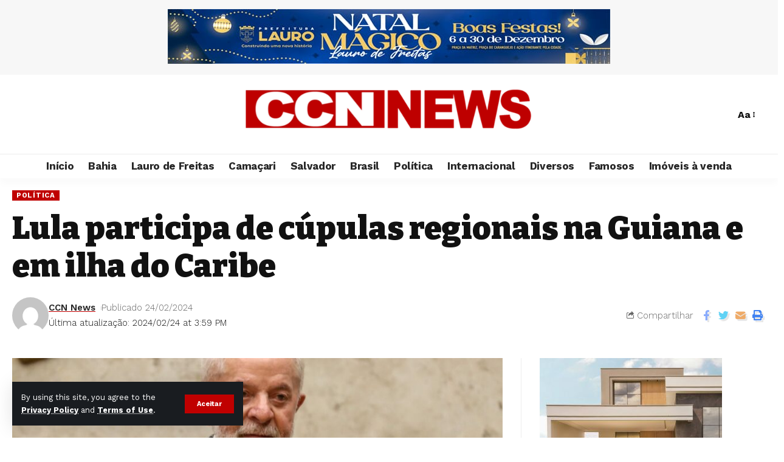

--- FILE ---
content_type: text/html; charset=UTF-8
request_url: https://ccnnews.com.br/lula-participa-de-cupulas-regionais-na-guiana-e-em-ilha-do-caribe/
body_size: 21944
content:
<!DOCTYPE html>
<html lang="pt-BR">
<head>
    <meta charset="UTF-8">
    <meta http-equiv="X-UA-Compatible" content="IE=edge">
    <meta name="viewport" content="width=device-width, initial-scale=1">
    <link rel="profile" href="https://gmpg.org/xfn/11">
	<title>Lula participa de cúpulas regionais na Guiana e em ilha do Caribe &#8211; ccnnews.com.br</title>
<meta name='robots' content='max-image-preview:large' />
<link rel="preconnect" href="https://fonts.gstatic.com" crossorigin><link rel="preload" as="style" onload="this.onload=null;this.rel='stylesheet'" id="rb-preload-gfonts" href="https://fonts.googleapis.com/css?family=Work+Sans%3A400%2C500%2C600%2C700%2C800%2C900%2C100italic%2C200italic%2C300italic%2C400italic%2C500italic%2C600italic%2C700italic%2C800italic%2C900italic%2C300%7CBitter%3A700%2C600%2C900&amp;display=swap" crossorigin><noscript><link rel="stylesheet" href="https://fonts.googleapis.com/css?family=Work+Sans%3A400%2C500%2C600%2C700%2C800%2C900%2C100italic%2C200italic%2C300italic%2C400italic%2C500italic%2C600italic%2C700italic%2C800italic%2C900italic%2C300%7CBitter%3A700%2C600%2C900&amp;display=swap"></noscript><link rel="alternate" type="application/rss+xml" title="Feed para ccnnews.com.br &raquo;" href="https://ccnnews.com.br/feed/" />
<link rel="alternate" type="application/rss+xml" title="Feed de comentários para ccnnews.com.br &raquo;" href="https://ccnnews.com.br/comments/feed/" />
<link rel="alternate" type="application/rss+xml" title="Feed de comentários para ccnnews.com.br &raquo; Lula participa de cúpulas regionais na Guiana e em ilha do Caribe" href="https://ccnnews.com.br/lula-participa-de-cupulas-regionais-na-guiana-e-em-ilha-do-caribe/feed/" />
            <link rel="pingback" href="https://ccnnews.com.br/xmlrpc.php"/>
		<script type="application/ld+json">{"@context":"https://schema.org","@type":"Organization","legalName":"ccnnews.com.br","url":"https://ccnnews.com.br/"}</script>
<script>
window._wpemojiSettings = {"baseUrl":"https:\/\/s.w.org\/images\/core\/emoji\/15.0.3\/72x72\/","ext":".png","svgUrl":"https:\/\/s.w.org\/images\/core\/emoji\/15.0.3\/svg\/","svgExt":".svg","source":{"concatemoji":"https:\/\/ccnnews.com.br\/wp-includes\/js\/wp-emoji-release.min.js?ver=6.5.7"}};
/*! This file is auto-generated */
!function(i,n){var o,s,e;function c(e){try{var t={supportTests:e,timestamp:(new Date).valueOf()};sessionStorage.setItem(o,JSON.stringify(t))}catch(e){}}function p(e,t,n){e.clearRect(0,0,e.canvas.width,e.canvas.height),e.fillText(t,0,0);var t=new Uint32Array(e.getImageData(0,0,e.canvas.width,e.canvas.height).data),r=(e.clearRect(0,0,e.canvas.width,e.canvas.height),e.fillText(n,0,0),new Uint32Array(e.getImageData(0,0,e.canvas.width,e.canvas.height).data));return t.every(function(e,t){return e===r[t]})}function u(e,t,n){switch(t){case"flag":return n(e,"\ud83c\udff3\ufe0f\u200d\u26a7\ufe0f","\ud83c\udff3\ufe0f\u200b\u26a7\ufe0f")?!1:!n(e,"\ud83c\uddfa\ud83c\uddf3","\ud83c\uddfa\u200b\ud83c\uddf3")&&!n(e,"\ud83c\udff4\udb40\udc67\udb40\udc62\udb40\udc65\udb40\udc6e\udb40\udc67\udb40\udc7f","\ud83c\udff4\u200b\udb40\udc67\u200b\udb40\udc62\u200b\udb40\udc65\u200b\udb40\udc6e\u200b\udb40\udc67\u200b\udb40\udc7f");case"emoji":return!n(e,"\ud83d\udc26\u200d\u2b1b","\ud83d\udc26\u200b\u2b1b")}return!1}function f(e,t,n){var r="undefined"!=typeof WorkerGlobalScope&&self instanceof WorkerGlobalScope?new OffscreenCanvas(300,150):i.createElement("canvas"),a=r.getContext("2d",{willReadFrequently:!0}),o=(a.textBaseline="top",a.font="600 32px Arial",{});return e.forEach(function(e){o[e]=t(a,e,n)}),o}function t(e){var t=i.createElement("script");t.src=e,t.defer=!0,i.head.appendChild(t)}"undefined"!=typeof Promise&&(o="wpEmojiSettingsSupports",s=["flag","emoji"],n.supports={everything:!0,everythingExceptFlag:!0},e=new Promise(function(e){i.addEventListener("DOMContentLoaded",e,{once:!0})}),new Promise(function(t){var n=function(){try{var e=JSON.parse(sessionStorage.getItem(o));if("object"==typeof e&&"number"==typeof e.timestamp&&(new Date).valueOf()<e.timestamp+604800&&"object"==typeof e.supportTests)return e.supportTests}catch(e){}return null}();if(!n){if("undefined"!=typeof Worker&&"undefined"!=typeof OffscreenCanvas&&"undefined"!=typeof URL&&URL.createObjectURL&&"undefined"!=typeof Blob)try{var e="postMessage("+f.toString()+"("+[JSON.stringify(s),u.toString(),p.toString()].join(",")+"));",r=new Blob([e],{type:"text/javascript"}),a=new Worker(URL.createObjectURL(r),{name:"wpTestEmojiSupports"});return void(a.onmessage=function(e){c(n=e.data),a.terminate(),t(n)})}catch(e){}c(n=f(s,u,p))}t(n)}).then(function(e){for(var t in e)n.supports[t]=e[t],n.supports.everything=n.supports.everything&&n.supports[t],"flag"!==t&&(n.supports.everythingExceptFlag=n.supports.everythingExceptFlag&&n.supports[t]);n.supports.everythingExceptFlag=n.supports.everythingExceptFlag&&!n.supports.flag,n.DOMReady=!1,n.readyCallback=function(){n.DOMReady=!0}}).then(function(){return e}).then(function(){var e;n.supports.everything||(n.readyCallback(),(e=n.source||{}).concatemoji?t(e.concatemoji):e.wpemoji&&e.twemoji&&(t(e.twemoji),t(e.wpemoji)))}))}((window,document),window._wpemojiSettings);
</script>

<style id='wp-emoji-styles-inline-css'>

	img.wp-smiley, img.emoji {
		display: inline !important;
		border: none !important;
		box-shadow: none !important;
		height: 1em !important;
		width: 1em !important;
		margin: 0 0.07em !important;
		vertical-align: -0.1em !important;
		background: none !important;
		padding: 0 !important;
	}
</style>
<link rel='stylesheet' id='wp-block-library-css' href='https://ccnnews.com.br/wp-includes/css/dist/block-library/style.min.css?ver=6.5.7' media='all' />
<style id='classic-theme-styles-inline-css'>
/*! This file is auto-generated */
.wp-block-button__link{color:#fff;background-color:#32373c;border-radius:9999px;box-shadow:none;text-decoration:none;padding:calc(.667em + 2px) calc(1.333em + 2px);font-size:1.125em}.wp-block-file__button{background:#32373c;color:#fff;text-decoration:none}
</style>
<style id='global-styles-inline-css'>
body{--wp--preset--color--black: #000000;--wp--preset--color--cyan-bluish-gray: #abb8c3;--wp--preset--color--white: #ffffff;--wp--preset--color--pale-pink: #f78da7;--wp--preset--color--vivid-red: #cf2e2e;--wp--preset--color--luminous-vivid-orange: #ff6900;--wp--preset--color--luminous-vivid-amber: #fcb900;--wp--preset--color--light-green-cyan: #7bdcb5;--wp--preset--color--vivid-green-cyan: #00d084;--wp--preset--color--pale-cyan-blue: #8ed1fc;--wp--preset--color--vivid-cyan-blue: #0693e3;--wp--preset--color--vivid-purple: #9b51e0;--wp--preset--gradient--vivid-cyan-blue-to-vivid-purple: linear-gradient(135deg,rgba(6,147,227,1) 0%,rgb(155,81,224) 100%);--wp--preset--gradient--light-green-cyan-to-vivid-green-cyan: linear-gradient(135deg,rgb(122,220,180) 0%,rgb(0,208,130) 100%);--wp--preset--gradient--luminous-vivid-amber-to-luminous-vivid-orange: linear-gradient(135deg,rgba(252,185,0,1) 0%,rgba(255,105,0,1) 100%);--wp--preset--gradient--luminous-vivid-orange-to-vivid-red: linear-gradient(135deg,rgba(255,105,0,1) 0%,rgb(207,46,46) 100%);--wp--preset--gradient--very-light-gray-to-cyan-bluish-gray: linear-gradient(135deg,rgb(238,238,238) 0%,rgb(169,184,195) 100%);--wp--preset--gradient--cool-to-warm-spectrum: linear-gradient(135deg,rgb(74,234,220) 0%,rgb(151,120,209) 20%,rgb(207,42,186) 40%,rgb(238,44,130) 60%,rgb(251,105,98) 80%,rgb(254,248,76) 100%);--wp--preset--gradient--blush-light-purple: linear-gradient(135deg,rgb(255,206,236) 0%,rgb(152,150,240) 100%);--wp--preset--gradient--blush-bordeaux: linear-gradient(135deg,rgb(254,205,165) 0%,rgb(254,45,45) 50%,rgb(107,0,62) 100%);--wp--preset--gradient--luminous-dusk: linear-gradient(135deg,rgb(255,203,112) 0%,rgb(199,81,192) 50%,rgb(65,88,208) 100%);--wp--preset--gradient--pale-ocean: linear-gradient(135deg,rgb(255,245,203) 0%,rgb(182,227,212) 50%,rgb(51,167,181) 100%);--wp--preset--gradient--electric-grass: linear-gradient(135deg,rgb(202,248,128) 0%,rgb(113,206,126) 100%);--wp--preset--gradient--midnight: linear-gradient(135deg,rgb(2,3,129) 0%,rgb(40,116,252) 100%);--wp--preset--font-size--small: 13px;--wp--preset--font-size--medium: 20px;--wp--preset--font-size--large: 36px;--wp--preset--font-size--x-large: 42px;--wp--preset--spacing--20: 0.44rem;--wp--preset--spacing--30: 0.67rem;--wp--preset--spacing--40: 1rem;--wp--preset--spacing--50: 1.5rem;--wp--preset--spacing--60: 2.25rem;--wp--preset--spacing--70: 3.38rem;--wp--preset--spacing--80: 5.06rem;--wp--preset--shadow--natural: 6px 6px 9px rgba(0, 0, 0, 0.2);--wp--preset--shadow--deep: 12px 12px 50px rgba(0, 0, 0, 0.4);--wp--preset--shadow--sharp: 6px 6px 0px rgba(0, 0, 0, 0.2);--wp--preset--shadow--outlined: 6px 6px 0px -3px rgba(255, 255, 255, 1), 6px 6px rgba(0, 0, 0, 1);--wp--preset--shadow--crisp: 6px 6px 0px rgba(0, 0, 0, 1);}:where(.is-layout-flex){gap: 0.5em;}:where(.is-layout-grid){gap: 0.5em;}body .is-layout-flex{display: flex;}body .is-layout-flex{flex-wrap: wrap;align-items: center;}body .is-layout-flex > *{margin: 0;}body .is-layout-grid{display: grid;}body .is-layout-grid > *{margin: 0;}:where(.wp-block-columns.is-layout-flex){gap: 2em;}:where(.wp-block-columns.is-layout-grid){gap: 2em;}:where(.wp-block-post-template.is-layout-flex){gap: 1.25em;}:where(.wp-block-post-template.is-layout-grid){gap: 1.25em;}.has-black-color{color: var(--wp--preset--color--black) !important;}.has-cyan-bluish-gray-color{color: var(--wp--preset--color--cyan-bluish-gray) !important;}.has-white-color{color: var(--wp--preset--color--white) !important;}.has-pale-pink-color{color: var(--wp--preset--color--pale-pink) !important;}.has-vivid-red-color{color: var(--wp--preset--color--vivid-red) !important;}.has-luminous-vivid-orange-color{color: var(--wp--preset--color--luminous-vivid-orange) !important;}.has-luminous-vivid-amber-color{color: var(--wp--preset--color--luminous-vivid-amber) !important;}.has-light-green-cyan-color{color: var(--wp--preset--color--light-green-cyan) !important;}.has-vivid-green-cyan-color{color: var(--wp--preset--color--vivid-green-cyan) !important;}.has-pale-cyan-blue-color{color: var(--wp--preset--color--pale-cyan-blue) !important;}.has-vivid-cyan-blue-color{color: var(--wp--preset--color--vivid-cyan-blue) !important;}.has-vivid-purple-color{color: var(--wp--preset--color--vivid-purple) !important;}.has-black-background-color{background-color: var(--wp--preset--color--black) !important;}.has-cyan-bluish-gray-background-color{background-color: var(--wp--preset--color--cyan-bluish-gray) !important;}.has-white-background-color{background-color: var(--wp--preset--color--white) !important;}.has-pale-pink-background-color{background-color: var(--wp--preset--color--pale-pink) !important;}.has-vivid-red-background-color{background-color: var(--wp--preset--color--vivid-red) !important;}.has-luminous-vivid-orange-background-color{background-color: var(--wp--preset--color--luminous-vivid-orange) !important;}.has-luminous-vivid-amber-background-color{background-color: var(--wp--preset--color--luminous-vivid-amber) !important;}.has-light-green-cyan-background-color{background-color: var(--wp--preset--color--light-green-cyan) !important;}.has-vivid-green-cyan-background-color{background-color: var(--wp--preset--color--vivid-green-cyan) !important;}.has-pale-cyan-blue-background-color{background-color: var(--wp--preset--color--pale-cyan-blue) !important;}.has-vivid-cyan-blue-background-color{background-color: var(--wp--preset--color--vivid-cyan-blue) !important;}.has-vivid-purple-background-color{background-color: var(--wp--preset--color--vivid-purple) !important;}.has-black-border-color{border-color: var(--wp--preset--color--black) !important;}.has-cyan-bluish-gray-border-color{border-color: var(--wp--preset--color--cyan-bluish-gray) !important;}.has-white-border-color{border-color: var(--wp--preset--color--white) !important;}.has-pale-pink-border-color{border-color: var(--wp--preset--color--pale-pink) !important;}.has-vivid-red-border-color{border-color: var(--wp--preset--color--vivid-red) !important;}.has-luminous-vivid-orange-border-color{border-color: var(--wp--preset--color--luminous-vivid-orange) !important;}.has-luminous-vivid-amber-border-color{border-color: var(--wp--preset--color--luminous-vivid-amber) !important;}.has-light-green-cyan-border-color{border-color: var(--wp--preset--color--light-green-cyan) !important;}.has-vivid-green-cyan-border-color{border-color: var(--wp--preset--color--vivid-green-cyan) !important;}.has-pale-cyan-blue-border-color{border-color: var(--wp--preset--color--pale-cyan-blue) !important;}.has-vivid-cyan-blue-border-color{border-color: var(--wp--preset--color--vivid-cyan-blue) !important;}.has-vivid-purple-border-color{border-color: var(--wp--preset--color--vivid-purple) !important;}.has-vivid-cyan-blue-to-vivid-purple-gradient-background{background: var(--wp--preset--gradient--vivid-cyan-blue-to-vivid-purple) !important;}.has-light-green-cyan-to-vivid-green-cyan-gradient-background{background: var(--wp--preset--gradient--light-green-cyan-to-vivid-green-cyan) !important;}.has-luminous-vivid-amber-to-luminous-vivid-orange-gradient-background{background: var(--wp--preset--gradient--luminous-vivid-amber-to-luminous-vivid-orange) !important;}.has-luminous-vivid-orange-to-vivid-red-gradient-background{background: var(--wp--preset--gradient--luminous-vivid-orange-to-vivid-red) !important;}.has-very-light-gray-to-cyan-bluish-gray-gradient-background{background: var(--wp--preset--gradient--very-light-gray-to-cyan-bluish-gray) !important;}.has-cool-to-warm-spectrum-gradient-background{background: var(--wp--preset--gradient--cool-to-warm-spectrum) !important;}.has-blush-light-purple-gradient-background{background: var(--wp--preset--gradient--blush-light-purple) !important;}.has-blush-bordeaux-gradient-background{background: var(--wp--preset--gradient--blush-bordeaux) !important;}.has-luminous-dusk-gradient-background{background: var(--wp--preset--gradient--luminous-dusk) !important;}.has-pale-ocean-gradient-background{background: var(--wp--preset--gradient--pale-ocean) !important;}.has-electric-grass-gradient-background{background: var(--wp--preset--gradient--electric-grass) !important;}.has-midnight-gradient-background{background: var(--wp--preset--gradient--midnight) !important;}.has-small-font-size{font-size: var(--wp--preset--font-size--small) !important;}.has-medium-font-size{font-size: var(--wp--preset--font-size--medium) !important;}.has-large-font-size{font-size: var(--wp--preset--font-size--large) !important;}.has-x-large-font-size{font-size: var(--wp--preset--font-size--x-large) !important;}
.wp-block-navigation a:where(:not(.wp-element-button)){color: inherit;}
:where(.wp-block-post-template.is-layout-flex){gap: 1.25em;}:where(.wp-block-post-template.is-layout-grid){gap: 1.25em;}
:where(.wp-block-columns.is-layout-flex){gap: 2em;}:where(.wp-block-columns.is-layout-grid){gap: 2em;}
.wp-block-pullquote{font-size: 1.5em;line-height: 1.6;}
</style>
<link rel='stylesheet' id='wp_automatic_gallery_style-css' href='https://ccnnews.com.br/wp-content/plugins/wp-automatic/css/wp-automatic.css?ver=1.0.0' media='all' />
<link rel='stylesheet' id='__EPYT__style-css' href='https://ccnnews.com.br/wp-content/plugins/youtube-embed-plus/styles/ytprefs.min.css?ver=14.2.1.2' media='all' />
<style id='__EPYT__style-inline-css'>

                .epyt-gallery-thumb {
                        width: 33.333%;
                }
                
</style>

<link rel='stylesheet' id='foxiz-main-css' href='https://ccnnews.com.br/wp-content/themes/foxiz/assets/css/main.css?ver=1.9.3' media='all' />
<link rel='stylesheet' id='foxiz-print-css' href='https://ccnnews.com.br/wp-content/themes/foxiz/assets/css/print.css?ver=1.9.3' media='all' />
<link rel='stylesheet' id='foxiz-style-css' href='https://ccnnews.com.br/wp-content/themes/foxiz/style.css?ver=1.9.3' media='all' />
<style id='foxiz-style-inline-css'>
:root {--body-family:Work Sans;--body-fweight:400;--body-fcolor:#111111;--body-fsize:16px;--h1-family:Bitter;--h1-fweight:700;--h1-fsize:38px;--h2-family:Bitter;--h2-fweight:700;--h2-fsize:32px;--h3-family:Bitter;--h3-fweight:700;--h3-fsize:21px;--h4-family:Bitter;--h4-fweight:700;--h4-fsize:16px;--h5-family:Bitter;--h5-fweight:700;--h5-fsize:15px;--h6-family:Bitter;--h6-fweight:600;--h6-fsize:14px;--cat-family:Work Sans;--cat-fweight:700;--cat-transform:uppercase;--cat-fsize:10px;--meta-family:Work Sans;--meta-fweight:300;--meta-b-family:Work Sans;--meta-b-fweight:600;--input-family:Work Sans;--input-fweight:400;--btn-family:Work Sans;--btn-fweight:700;--menu-family:Work Sans;--menu-fweight:700;--submenu-family:Work Sans;--submenu-fweight:700;--dwidgets-family:Work Sans;--dwidgets-fweight:700;--dwidgets-fsize:14px;--headline-family:Bitter;--headline-fweight:900;--headline-fsize:52px;--tagline-family:Work Sans;--tagline-fweight:600;--tagline-fsize:20px;--heading-family:Work Sans;--heading-fweight:700;--subheading-family:Work Sans;--subheading-fweight:900;--quote-family:Work Sans;--quote-fweight:700;--excerpt-fsize : 13px;--headline-s-fsize : 42px;--tagline-s-fsize : 14px;}@media (max-width: 1024px) {body {--body-fsize : 16px;--h1-fsize : 32px;--h2-fsize : 28px;--h3-fsize : 20px;--h4-fsize : 15px;--h5-fsize : 15px;--h6-fsize : 14px;--excerpt-fsize : 12px;--headline-fsize : 34px;--headline-s-fsize : 34px;--tagline-fsize : 18px;--tagline-s-fsize : 18px;}}@media (max-width: 767px) {body {--body-fsize : 15px;--h1-fsize : 28px;--h2-fsize : 24px;--h3-fsize : 18px;--h4-fsize : 15px;--h5-fsize : 15px;--h6-fsize : 14px;--excerpt-fsize : 12px;--headline-fsize : 26px;--headline-s-fsize : 26px;--tagline-fsize : 15px;--tagline-s-fsize : 15px;}}:root {--g-color :#c00000;--g-color-90 :#c00000e6;}[data-theme="dark"], .light-scheme {--wc-add-cart-color :#ffffff;}[data-theme="dark"].is-hd-4 {--nav-bg: #191c20;--nav-bg-from: #191c20;--nav-bg-to: #191c20;}.is-hd-5, body.is-hd-5:not(.sticky-on) {--hd5-logo-height :100px;}[data-theme="dark"].is-hd-5, [data-theme="dark"].is-hd-5:not(.sticky-on) {--nav-bg: #191c20;--nav-bg-from: #191c20;--nav-bg-to: #191c20;}:root {--max-width-wo-sb : 860px;--round-3 :0px;--round-5 :0px;--round-7 :0px;--hyperlink-line-color :var(--g-color);}.breadcrumb-inner, .woocommerce-breadcrumb { font-family:Work Sans;font-weight:700;}.p-readmore { font-family:Work Sans;font-weight:700;}.mobile-menu > li > a  { font-family:Work Sans;font-weight:700;}.mobile-qview a { font-family:Work Sans;font-weight:700;}.search-header:before { background-repeat : no-repeat;background-size : cover;background-image : url(https://foxiz.themeruby.com/news/wp-content/uploads/2021/09/search-bg.jpg);background-attachment : scroll;background-position : center center;}[data-theme="dark"] .search-header:before { background-repeat : no-repeat;background-size : cover;background-image : url(https://foxiz.themeruby.com/news/wp-content/uploads/2021/09/search-bgd.jpg);background-attachment : scroll;background-position : center center;}.top-site-ad .ad-image { max-width: 728px; }.copyright-menu a { font-size:14px; }.amp-footer .footer-logo { height :50px; }#amp-mobile-version-switcher { display: none; }.search-icon-svg { -webkit-mask-image: url(https://foxiz.themeruby.com/news/wp-content/uploads/2022/08/news-search.svg);mask-image: url(https://foxiz.themeruby.com/news/wp-content/uploads/2022/08/news-search.svg); }.notification-icon-svg { -webkit-mask-image: url(https://foxiz.themeruby.com/news/wp-content/uploads/2022/08/noti-news.svg);mask-image: url(https://foxiz.themeruby.com/news/wp-content/uploads/2022/08/noti-news.svg); }.login-icon-svg { -webkit-mask-image: url(https://foxiz.themeruby.com/news/wp-content/uploads/2022/08/login.svg);mask-image: url(https://foxiz.themeruby.com/news/wp-content/uploads/2022/08/login.svg); }.login-icon-svg { font-size: 26px;}.menu-item-2217 span.menu-sub-title { color: #fff !important;}.menu-item-2217 span.menu-sub-title { background-color: #ff6552;}
</style>
<script src="https://ccnnews.com.br/wp-includes/js/jquery/jquery.min.js?ver=3.7.1" id="jquery-core-js"></script>
<script src="https://ccnnews.com.br/wp-includes/js/jquery/jquery-migrate.min.js?ver=3.4.1" id="jquery-migrate-js"></script>
<script src="https://ccnnews.com.br/wp-content/plugins/wp-automatic/js/main-front.js?ver=6.5.7" id="wp_automatic_gallery-js"></script>
<script id="__ytprefs__-js-extra">
var _EPYT_ = {"ajaxurl":"https:\/\/ccnnews.com.br\/wp-admin\/admin-ajax.php","security":"77e5d9229b","gallery_scrolloffset":"20","eppathtoscripts":"https:\/\/ccnnews.com.br\/wp-content\/plugins\/youtube-embed-plus\/scripts\/","eppath":"https:\/\/ccnnews.com.br\/wp-content\/plugins\/youtube-embed-plus\/","epresponsiveselector":"[\"iframe.__youtube_prefs__\",\"iframe[src*='youtube.com']\",\"iframe[src*='youtube-nocookie.com']\",\"iframe[data-ep-src*='youtube.com']\",\"iframe[data-ep-src*='youtube-nocookie.com']\",\"iframe[data-ep-gallerysrc*='youtube.com']\"]","epdovol":"1","version":"14.2.1.2","evselector":"iframe.__youtube_prefs__[src], iframe[src*=\"youtube.com\/embed\/\"], iframe[src*=\"youtube-nocookie.com\/embed\/\"]","ajax_compat":"","maxres_facade":"eager","ytapi_load":"light","pause_others":"","stopMobileBuffer":"1","facade_mode":"","not_live_on_channel":"","vi_active":"","vi_js_posttypes":[]};
</script>
<script src="https://ccnnews.com.br/wp-content/plugins/youtube-embed-plus/scripts/ytprefs.min.js?ver=14.2.1.2" id="__ytprefs__-js"></script>
<script src="https://ccnnews.com.br/wp-content/themes/foxiz/assets/js/highlight-share.js?ver=1" id="highlight-share-js"></script>
<link rel="preload" href="https://ccnnews.com.br/wp-content/themes/foxiz/assets/fonts/icons.woff2" as="font" type="font/woff2" crossorigin="anonymous"> <link rel="https://api.w.org/" href="https://ccnnews.com.br/wp-json/" /><link rel="alternate" type="application/json" href="https://ccnnews.com.br/wp-json/wp/v2/posts/11464" /><link rel="EditURI" type="application/rsd+xml" title="RSD" href="https://ccnnews.com.br/xmlrpc.php?rsd" />
<meta name="generator" content="WordPress 6.5.7" />
<link rel='shortlink' href='https://ccnnews.com.br/?p=11464' />
<link rel="alternate" type="application/json+oembed" href="https://ccnnews.com.br/wp-json/oembed/1.0/embed?url=https%3A%2F%2Fccnnews.com.br%2Flula-participa-de-cupulas-regionais-na-guiana-e-em-ilha-do-caribe%2F" />
<link rel="alternate" type="text/xml+oembed" href="https://ccnnews.com.br/wp-json/oembed/1.0/embed?url=https%3A%2F%2Fccnnews.com.br%2Flula-participa-de-cupulas-regionais-na-guiana-e-em-ilha-do-caribe%2F&#038;format=xml" />
<link rel='canonical' href='https://agenciabrasil.ebc.com.br/politica/noticia/2024-02/lula-participa-de-cupulas-regionais-na-guiana-e-em-ilha-do-caribe/' />
<meta name="generator" content="Elementor 3.27.1; features: additional_custom_breakpoints; settings: css_print_method-external, google_font-enabled, font_display-swap">
<script type="application/ld+json">{"@context":"https://schema.org","@type":"WebSite","@id":"https://ccnnews.com.br/#website","url":"https://ccnnews.com.br/","name":"ccnnews.com.br","potentialAction":{"@type":"SearchAction","target":"https://ccnnews.com.br/?s={search_term_string}","query-input":"required name=search_term_string"}}</script>
			<style>
				.e-con.e-parent:nth-of-type(n+4):not(.e-lazyloaded):not(.e-no-lazyload),
				.e-con.e-parent:nth-of-type(n+4):not(.e-lazyloaded):not(.e-no-lazyload) * {
					background-image: none !important;
				}
				@media screen and (max-height: 1024px) {
					.e-con.e-parent:nth-of-type(n+3):not(.e-lazyloaded):not(.e-no-lazyload),
					.e-con.e-parent:nth-of-type(n+3):not(.e-lazyloaded):not(.e-no-lazyload) * {
						background-image: none !important;
					}
				}
				@media screen and (max-height: 640px) {
					.e-con.e-parent:nth-of-type(n+2):not(.e-lazyloaded):not(.e-no-lazyload),
					.e-con.e-parent:nth-of-type(n+2):not(.e-lazyloaded):not(.e-no-lazyload) * {
						background-image: none !important;
					}
				}
			</style>
			            <meta property="og:title" content="Lula participa de cúpulas regionais na Guiana e em ilha do Caribe"/>
            <meta property="og:url" content="https://ccnnews.com.br/lula-participa-de-cupulas-regionais-na-guiana-e-em-ilha-do-caribe/"/>
            <meta property="og:site_name" content="ccnnews.com.br"/>
			                <meta property="og:image" content="https://ccnnews.com.br/wp-content/uploads/2024/02/Lula-participa-de-cupulas-regionais-na-Guiana-e-em-ilha.jpg"/>
			                <meta property="og:type" content="article"/>
				                <meta property="article:published_time" content="2024-02-24T18:59:15+00:00"/>
			                    <meta property="article:modified_time" content="2024-02-24T18:59:17+00:00"/>
                <meta name="author" content="CCN News"/>
                <meta name="twitter:card" content="summary_large_image"/>
                <meta name="twitter:creator" content="@ccnnews.com.br"/>
                <meta name="twitter:label1" content="Written by"/>
                <meta name="twitter:data1" content="CCN News"/>
				                <meta name="twitter:label2" content="Est. reading time"/>
                <meta name="twitter:data2" content="5 minutes"/>
			</head>
<body class="post-template-default single single-post postid-11464 single-format-standard wp-embed-responsive personalized-all elementor-default elementor-kit-8 menu-ani-1 hover-ani-1 btn-ani-1 is-rm-1 is-hd-5 is-standard-1 is-mstick yes-tstick is-backtop none-m-backtop is-mstick is-smart-sticky" data-theme="default">
<div class="top-site-ad is-image"><div class="ad-wrap ad-image-wrap edge-padding"><div class="ad-image"><a class="ad-destination" target="_blank" rel="noopener nofollow" href="http://sefaz.laurodefreitas.ba.gov.br/"><img fetchpriority="high" loading="eager" decoding="async" src="https://ccnnews.com.br/wp-content/uploads/2025/12/banner-natal.jpg" alt="Ad image" width="728" height="90"></a></div></div></div><div class="site-outer">
	        <header id="site-header" class="header-wrap rb-section header-5 header-fw style-tb-shadow-border">
			<aside id="rb-privacy" class="privacy-bar privacy-left"><div class="privacy-inner"><div class="privacy-content">By using this site, you agree to the <a href="#">Privacy Policy</a> and <a href="#">Terms of Use</a>.</div><div class="privacy-dismiss"><a id="privacy-trigger" href="#" class="privacy-dismiss-btn is-btn"><span>Aceitar</span></a></div></div></aside>        <div class="reading-indicator"><span id="reading-progress"></span></div>
		            <div class="logo-sec">
                <div class="logo-sec-inner rb-container edge-padding">
                    <div class="logo-sec-left">
						                    </div>
                    <div class="logo-sec-center">        <div class="logo-wrap is-image-logo site-branding">
            <a href="https://ccnnews.com.br/" class="logo" title="ccnnews.com.br">
				<img class="logo-default" data-mode="default" height="250" width="1200" src="https://ccnnews.com.br/wp-content/uploads/2023/09/logo-ccn.png" srcset="https://ccnnews.com.br/wp-content/uploads/2023/09/logo-ccn.png 1x,https://ccnnews.com.br/wp-content/uploads/2023/09/logo-ccn.png 2x" alt="ccnnews.com.br" decoding="async" loading="eager"><img class="logo-dark" data-mode="dark" height="250" width="1200" src="https://ccnnews.com.br/wp-content/uploads/2023/09/logo-ccn.png" srcset="https://ccnnews.com.br/wp-content/uploads/2023/09/logo-ccn.png 1x,https://ccnnews.com.br/wp-content/uploads/2023/09/logo-ccn.png 2x" alt="ccnnews.com.br" decoding="async" loading="eager">            </a>
        </div>
		</div>
                    <div class="logo-sec-right">
                        <div class="navbar-right">
							        <div class="wnav-holder w-header-search header-dropdown-outer">
            <a href="#" data-title="Procurar" class="icon-holder header-element search-btn search-trigger" aria-label="search">
				<span class="search-icon-svg"></span>				            </a>
			                <div class="header-dropdown">
                    <div class="header-search-form is-icon-layout">
						        <form method="get" action="https://ccnnews.com.br/" class="rb-search-form"  data-search="post" data-limit="0" data-follow="0">
            <div class="search-form-inner">
				                    <span class="search-icon"><span class="search-icon-svg"></span></span>
				                <span class="search-text"><input type="text" class="field" placeholder="Manchetes de pesquisa, Notícias..." value="" name="s"/></span>
                <span class="rb-search-submit"><input type="submit" value="Procurar"/><i class="rbi rbi-cright" aria-hidden="true"></i></span>
				            </div>
			        </form>
	                    </div>
                </div>
			        </div>
		        <div class="wnav-holder font-resizer">
            <a href="#" class="font-resizer-trigger" data-title="Resisor" aria-label="font resizer"><strong>Aa</strong></a>
        </div>
		                        </div>
                    </div>
                </div>
            </div>
            <div id="navbar-outer" class="navbar-outer">
                <div id="sticky-holder" class="sticky-holder">
                    <div class="navbar-wrap">
                        <div class="rb-container edge-padding">
                            <div class="navbar-inner">
                                <div class="navbar-center">
									        <nav id="site-navigation" class="main-menu-wrap" aria-label="main menu"><ul id="menu-menu-ccn" class="main-menu rb-menu large-menu" itemscope itemtype="https://www.schema.org/SiteNavigationElement"><li id="menu-item-2640" class="menu-item menu-item-type-custom menu-item-object-custom menu-item-home menu-item-2640"><a href="https://ccnnews.com.br/"><span>Início</span></a></li>
<li id="menu-item-2639" class="menu-item menu-item-type-taxonomy menu-item-object-category menu-item-2639"><a href="https://ccnnews.com.br/category/bahia/"><span>Bahia</span></a></li>
<li id="menu-item-2636" class="menu-item menu-item-type-taxonomy menu-item-object-category menu-item-2636"><a href="https://ccnnews.com.br/category/laurodefreitas/"><span>Lauro de Freitas</span></a></li>
<li id="menu-item-27103" class="menu-item menu-item-type-taxonomy menu-item-object-category menu-item-27103"><a href="https://ccnnews.com.br/category/camacari/"><span>Camaçari</span></a></li>
<li id="menu-item-3040" class="menu-item menu-item-type-taxonomy menu-item-object-category menu-item-3040"><a href="https://ccnnews.com.br/category/salvador/"><span>Salvador</span></a></li>
<li id="menu-item-2635" class="menu-item menu-item-type-taxonomy menu-item-object-category menu-item-2635"><a href="https://ccnnews.com.br/category/brasil/"><span>Brasil</span></a></li>
<li id="menu-item-2637" class="menu-item menu-item-type-taxonomy menu-item-object-category current-post-ancestor current-menu-parent current-post-parent menu-item-2637"><a href="https://ccnnews.com.br/category/politica/"><span>Política</span></a></li>
<li id="menu-item-2638" class="menu-item menu-item-type-taxonomy menu-item-object-category menu-item-2638"><a href="https://ccnnews.com.br/category/internacional/"><span>Internacional</span></a></li>
<li id="menu-item-27047" class="menu-item menu-item-type-taxonomy menu-item-object-category menu-item-27047"><a href="https://ccnnews.com.br/category/diversos/"><span>Diversos</span></a></li>
<li id="menu-item-27048" class="menu-item menu-item-type-taxonomy menu-item-object-category menu-item-27048"><a href="https://ccnnews.com.br/category/famosos/"><span>Famosos</span></a></li>
<li id="menu-item-27049" class="menu-item menu-item-type-taxonomy menu-item-object-category menu-item-27049"><a href="https://ccnnews.com.br/category/imoveis-a-venda/"><span>Imóveis à venda</span></a></li>
</ul></nav>
		        <div id="s-title-sticky" class="s-title-sticky">
            <div class="s-title-sticky-left">
                <span class="sticky-title-label">Lendo:</span>
                <span class="h4 sticky-title">Lula participa de cúpulas regionais na Guiana e em ilha do Caribe</span>
            </div>
			        <div class="sticky-share-list">
            <div class="t-shared-header meta-text">
                <i class="rbi rbi-share" aria-hidden="true"></i>                    <span class="share-label">Compartilhar</span>            </div>
            <div class="sticky-share-list-items effect-fadeout is-color">            <a class="share-action share-trigger icon-facebook" href="https://www.facebook.com/sharer.php?u=https%3A%2F%2Fccnnews.com.br%2Flula-participa-de-cupulas-regionais-na-guiana-e-em-ilha-do-caribe%2F" data-title="Facebook" data-gravity=n rel="nofollow"><i class="rbi rbi-facebook" aria-hidden="true"></i></a>
		        <a class="share-action share-trigger icon-twitter" href="https://twitter.com/intent/tweet?text=Lula+participa+de+c%C3%BApulas+regionais+na+Guiana+e+em+ilha+do+Caribe&amp;url=https%3A%2F%2Fccnnews.com.br%2Flula-participa-de-cupulas-regionais-na-guiana-e-em-ilha-do-caribe%2F&amp;via=ccnnews.com.br" data-title="Twitter" data-gravity=n rel="nofollow">
            <i class="rbi rbi-twitter" aria-hidden="true"></i></a>            <a class="share-action icon-email" href="mailto:?subject=Lula%20participa%20de%20cúpulas%20regionais%20na%20Guiana%20e%20em%20ilha%20do%20Caribe%20BODY=I%20found%20this%20article%20interesting%20and%20thought%20of%20sharing%20it%20with%20you.%20Check%20it%20out:%20https://ccnnews.com.br/lula-participa-de-cupulas-regionais-na-guiana-e-em-ilha-do-caribe/" data-title="Email" data-gravity=n rel="nofollow">
                <i class="rbi rbi-email" aria-hidden="true"></i></a>
		            <a class="share-action icon-copy copy-trigger" href="#" data-copied="Copiado!" data-link="https://ccnnews.com.br/lula-participa-de-cupulas-regionais-na-guiana-e-em-ilha-do-caribe/" rel="nofollow" data-copy="Copy Link" data-gravity=n><i class="rbi rbi-link-o" aria-hidden="true"></i></a>
		            <a class="share-action icon-print" rel="nofollow" href="javascript:if(window.print)window.print()" data-title="Print" data-gravity=n><i class="rbi rbi-print" aria-hidden="true"></i></a>
		</div>
        </div>
		        </div>
	                                </div>
                            </div>
                        </div>
                    </div>
					        <div id="header-mobile" class="header-mobile">
            <div class="header-mobile-wrap">
				        <div class="mbnav mbnav-center edge-padding">
            <div class="navbar-left">
				        <div class="mobile-toggle-wrap">
			                <a href="#" class="mobile-menu-trigger" aria-label="mobile trigger">        <span class="burger-icon"><span></span><span></span><span></span></span>
	</a>
			        </div>
	        <div class="wnav-holder font-resizer">
            <a href="#" class="font-resizer-trigger" data-title="Resisor" aria-label="font resizer"><strong>Aa</strong></a>
        </div>
		            </div>
            <div class="navbar-center">
				        <div class="mobile-logo-wrap is-image-logo site-branding">
            <a href="https://ccnnews.com.br/" title="ccnnews.com.br">
				<img class="logo-default" data-mode="default" height="250" width="1200" src="https://ccnnews.com.br/wp-content/uploads/2023/09/logo-ccn.png" alt="ccnnews.com.br" decoding="async" loading="eager"><img class="logo-dark" data-mode="dark" height="250" width="1200" src="https://ccnnews.com.br/wp-content/uploads/2023/09/logo-ccn.png" alt="ccnnews.com.br" decoding="async" loading="eager">            </a>
        </div>
		            </div>
            <div class="navbar-right">
				            </div>
        </div>
	            </div>
			        <div class="mobile-collapse">
            <div class="collapse-holder">
                <div class="collapse-inner">
					                        <div class="mobile-search-form edge-padding">        <div class="header-search-form is-form-layout">
			                <span class="h5">pesquisar</span>
			        <form method="get" action="https://ccnnews.com.br/" class="rb-search-form"  data-search="post" data-limit="0" data-follow="0">
            <div class="search-form-inner">
				                    <span class="search-icon"><span class="search-icon-svg"></span></span>
				                <span class="search-text"><input type="text" class="field" placeholder="Manchetes de pesquisa, Notícias..." value="" name="s"/></span>
                <span class="rb-search-submit"><input type="submit" value="Procurar"/><i class="rbi rbi-cright" aria-hidden="true"></i></span>
				            </div>
			        </form>
	        </div>
		</div>
					                    <nav class="mobile-menu-wrap edge-padding">
						<ul id="mobile-menu" class="mobile-menu"><li class="menu-item menu-item-type-custom menu-item-object-custom menu-item-home menu-item-2640"><a href="https://ccnnews.com.br/"><span>Início</span></a></li>
<li class="menu-item menu-item-type-taxonomy menu-item-object-category menu-item-2639"><a href="https://ccnnews.com.br/category/bahia/"><span>Bahia</span></a></li>
<li class="menu-item menu-item-type-taxonomy menu-item-object-category menu-item-2636"><a href="https://ccnnews.com.br/category/laurodefreitas/"><span>Lauro de Freitas</span></a></li>
<li class="menu-item menu-item-type-taxonomy menu-item-object-category menu-item-27103"><a href="https://ccnnews.com.br/category/camacari/"><span>Camaçari</span></a></li>
<li class="menu-item menu-item-type-taxonomy menu-item-object-category menu-item-3040"><a href="https://ccnnews.com.br/category/salvador/"><span>Salvador</span></a></li>
<li class="menu-item menu-item-type-taxonomy menu-item-object-category menu-item-2635"><a href="https://ccnnews.com.br/category/brasil/"><span>Brasil</span></a></li>
<li class="menu-item menu-item-type-taxonomy menu-item-object-category current-post-ancestor current-menu-parent current-post-parent menu-item-2637"><a href="https://ccnnews.com.br/category/politica/"><span>Política</span></a></li>
<li class="menu-item menu-item-type-taxonomy menu-item-object-category menu-item-2638"><a href="https://ccnnews.com.br/category/internacional/"><span>Internacional</span></a></li>
<li class="menu-item menu-item-type-taxonomy menu-item-object-category menu-item-27047"><a href="https://ccnnews.com.br/category/diversos/"><span>Diversos</span></a></li>
<li class="menu-item menu-item-type-taxonomy menu-item-object-category menu-item-27048"><a href="https://ccnnews.com.br/category/famosos/"><span>Famosos</span></a></li>
<li class="menu-item menu-item-type-taxonomy menu-item-object-category menu-item-27049"><a href="https://ccnnews.com.br/category/imoveis-a-venda/"><span>Imóveis à venda</span></a></li>
</ul>                    </nav>
					                    <div class="collapse-sections edge-padding">
						                    </div>
					                </div>
            </div>
        </div>
	        </div>
	                </div>
            </div>
			        </header>
		    <div class="site-wrap">        <div class="single-standard-1 is-sidebar-right sticky-sidebar optimal-line-length">
            <div class="rb-container edge-padding">
				<article id="post-11464" class="post-11464 post type-post status-publish format-standard has-post-thumbnail category-politica" itemscope itemtype="https://schema.org/Article">                <header class="single-header">
					        <div class="s-cats ecat-bg-4 ecat-size-big">
			<div class="p-categories"><a class="p-category category-id-114" href="https://ccnnews.com.br/category/politica/" rel="category">Política</a></div>        </div>
	<h1 class="s-title fw-headline" itemprop="headline">Lula participa de cúpulas regionais na Guiana e em ilha do Caribe</h1>        <div class="single-meta">
			                <div class="smeta-in">
					        <a class="meta-el meta-avatar" href="https://ccnnews.com.br/author/ccnnews-com-br/"><img alt='CCN News' src='https://secure.gravatar.com/avatar/71fd22da55290cbfd5885568dda42323?s=120&#038;d=mm&#038;r=g' srcset='https://secure.gravatar.com/avatar/71fd22da55290cbfd5885568dda42323?s=240&#038;d=mm&#038;r=g 2x' class='avatar avatar-120 photo' height='120' width='120' decoding='async'/></a>
		                    <div class="smeta-sec">
						                            <div class="smeta-bottom meta-text">
                                <time class="updated-date" datetime="2024-02-24T15:59:17-03:00">Última atualização: 2024/02/24 at 3:59 PM</time>
                            </div>
						                        <div class="p-meta">
                            <div class="meta-inner is-meta"><span class="meta-el meta-author">
		        <a href="https://ccnnews.com.br/author/ccnnews-com-br/">CCN News</a>
		        </span>
		<span class="meta-el meta-date">
		            <time class="date published" datetime="2024-02-24T15:59:15-03:00">Publicado 24/02/2024</time>
		        </span>
		</div>
                        </div>
                    </div>
                </div>
			            <div class="smeta-extra">        <div class="t-shared-sec tooltips-n is-color">
            <div class="t-shared-header is-meta">
                <i class="rbi rbi-share" aria-hidden="true"></i><span class="share-label">Compartilhar</span>
            </div>
            <div class="effect-fadeout">            <a class="share-action share-trigger icon-facebook" href="https://www.facebook.com/sharer.php?u=https%3A%2F%2Fccnnews.com.br%2Flula-participa-de-cupulas-regionais-na-guiana-e-em-ilha-do-caribe%2F" data-title="Facebook" rel="nofollow"><i class="rbi rbi-facebook" aria-hidden="true"></i></a>
		        <a class="share-action share-trigger icon-twitter" href="https://twitter.com/intent/tweet?text=Lula+participa+de+c%C3%BApulas+regionais+na+Guiana+e+em+ilha+do+Caribe&amp;url=https%3A%2F%2Fccnnews.com.br%2Flula-participa-de-cupulas-regionais-na-guiana-e-em-ilha-do-caribe%2F&amp;via=ccnnews.com.br" data-title="Twitter" rel="nofollow">
            <i class="rbi rbi-twitter" aria-hidden="true"></i></a>            <a class="share-action icon-email" href="mailto:?subject=Lula%20participa%20de%20cúpulas%20regionais%20na%20Guiana%20e%20em%20ilha%20do%20Caribe%20BODY=I%20found%20this%20article%20interesting%20and%20thought%20of%20sharing%20it%20with%20you.%20Check%20it%20out:%20https://ccnnews.com.br/lula-participa-de-cupulas-regionais-na-guiana-e-em-ilha-do-caribe/" data-title="Email" rel="nofollow">
                <i class="rbi rbi-email" aria-hidden="true"></i></a>
		            <a class="share-action icon-print" rel="nofollow" href="javascript:if(window.print)window.print()" data-title="Print"><i class="rbi rbi-print" aria-hidden="true"></i></a>
		</div>
        </div>
		</div>
        </div>
		                </header>
                <div class="grid-container">
                    <div class="s-ct">
                        <div class="s-feat-outer">
							        <div class="s-feat">
			            <div class="featured-lightbox-trigger" data-source="https://ccnnews.com.br/wp-content/uploads/2024/02/Lula-participa-de-cupulas-regionais-na-Guiana-e-em-ilha.jpg" data-caption="" data-attribution="">
				<img loading="lazy" width="860" height="430" src="https://ccnnews.com.br/wp-content/uploads/2024/02/Lula-participa-de-cupulas-regionais-na-Guiana-e-em-ilha-860x430.jpg" class="attachment-foxiz_crop_o1 size-foxiz_crop_o1 wp-post-image" alt="" loading="lazy" decoding="async" />            </div>
		        </div>
		                        </div>
						        <div class="s-ct-wrap has-lsl">
            <div class="s-ct-inner">
				        <div class="l-shared-sec-outer show-mobile">
            <div class="l-shared-sec">
                <div class="l-shared-header meta-text">
                    <i class="rbi rbi-share" aria-hidden="true"></i><span class="share-label">Compartilhar</span>
                </div>
                <div class="l-shared-items effect-fadeout is-color">
					            <a class="share-action share-trigger icon-facebook" href="https://www.facebook.com/sharer.php?u=https%3A%2F%2Fccnnews.com.br%2Flula-participa-de-cupulas-regionais-na-guiana-e-em-ilha-do-caribe%2F" data-title="Facebook" data-gravity=w rel="nofollow"><i class="rbi rbi-facebook" aria-hidden="true"></i></a>
		        <a class="share-action share-trigger icon-twitter" href="https://twitter.com/intent/tweet?text=Lula+participa+de+c%C3%BApulas+regionais+na+Guiana+e+em+ilha+do+Caribe&amp;url=https%3A%2F%2Fccnnews.com.br%2Flula-participa-de-cupulas-regionais-na-guiana-e-em-ilha-do-caribe%2F&amp;via=ccnnews.com.br" data-title="Twitter" data-gravity=w rel="nofollow">
            <i class="rbi rbi-twitter" aria-hidden="true"></i></a>            <a class="share-action icon-email" href="mailto:?subject=Lula%20participa%20de%20cúpulas%20regionais%20na%20Guiana%20e%20em%20ilha%20do%20Caribe%20BODY=I%20found%20this%20article%20interesting%20and%20thought%20of%20sharing%20it%20with%20you.%20Check%20it%20out:%20https://ccnnews.com.br/lula-participa-de-cupulas-regionais-na-guiana-e-em-ilha-do-caribe/" data-title="Email" data-gravity=w rel="nofollow">
                <i class="rbi rbi-email" aria-hidden="true"></i></a>
		            <a class="share-action icon-print" rel="nofollow" href="javascript:if(window.print)window.print()" data-title="Print" data-gravity=w><i class="rbi rbi-print" aria-hidden="true"></i></a>
		                </div>
            </div>
        </div>
		                <div class="e-ct-outer">
					<div class="entry-content rbct clearfix is-highlight-shares" itemprop="articleBody"><p></p>
<p>O presidente Luiz Inácio Lula da Silva desembarca na próxima quarta-feira (28) em Georgetown, capital da Guiana, onde participa, como convidado especial, do encerramento da 46ª Cúpula de Chefes de Governo da Comunidade do Caribe (Caricom)&gt; Criada em 1973, a Caricom é um dos organismos de integração regional mais antigos em funcionamento no mundo.<img decoding="async" src="https://agenciabrasil.ebc.com.br/ebc.gif?id=1582766&amp;o=node" style="width:1px; height:1px; display:inline;"/></p>
<p>Composta por 15 países, a organização tem população de cerca de 19 milhões de pessoas, em área territorial do tamanho do estado de Mato Grosso do Sul. &#8220;No seu conjunto, é um agrupamento de países com sua importância. Temos afinidades históricas, étnicas e culturais que nos aproximam da região&#8221;, destacou a embaixadora Gisela Padovan, secretária de América Latina do Ministério das Relações Exteriores (MRE), em entrevista na última sexta-feira (23). “É um grupo particularmente importante quando precisamos de algum apoio, porque é coordenado em organismos internacionais, vota em conjunto em candidaturas e resoluções e representa 7% dos assentos da ONU [Organização das Nações Unidas] e 40% da OEA [Organização dos Estados Americanos]”, acrescentou. Segundo dados do governo brasileiro, a relação comercial do Brasil com a Caricom saltou de US$ 1 bilhão para US$ 2,6 bilhões nos dois últimos anos, demonstrando potencial de ampliação.</p>
<p>Em seu discurso, Lula deverá abordar temas comuns da agenda do Brasil, que este ano preside o G20 &#8211; grupo de 19 países mais ricos do mundo, além da União Europeia e União Africana &#8211; com os países caribenhos.</p>
<p>“Há coincidência temática. Por exemplo, o tema da segurança alimentar é muito importante para o Caribe, que importa a maior parte dos alimentos que consome &#8211; cerca de 80%. Tem a questão também da mudança climática. É uma região muito suscetível aos efeitos do clima. É um momento oportuno para falar sobre esses temas e o presidente Lula foi convidado a falar sobre eles”, explicou o ministro Elio Cardoso, diretor do Departamento de México, América Central e Caribe do MRE.</p>
<p>Além de participar do encontro regional, Lula deverá se reunir com o anfitrião, o presidente da Guiana, Irfaan Ali, no contexto de visita de Estado para  consolidar uma relação comercial que cresceu muitos nos últimos anos, após o país vizinho descobrir grandes jazidas de petróleo e gás. Apelidada de Dubai sul-americana, a Guiana obteve crescimento enorme de sua economia, de quase 400%, entre 2021 e 2023, por causa do petróleo, passando de um Produto Interno Bruto (PIB, soma de bens e serviços) de US$ 8 bilhões para mais de US$ 40 bilhões. Por causa desse boom, o comércio bilateral de Brasil e Guiana saltou 1000% nos últimos três anos, especialmente pela importação de petróleo e derivados, saindo de US$ 70 milhões para US$ 1,3 bilhão.</p>
<h2>São Vicente e Granadinas</h2>
<p>Da Guiana, na quinta-feira (29), Lula viaja para o pequeno país insular caribenho de São Vicente e Granadinas, onde participará, no dia seguinte, 1º de março, da abertura da 8ª cúpula da Comunidade dos Estados Latino-Americanos e Caribenhos (Celac), que será realizada em Kingstown, a capital. </p>
<p>Apesar de ser um dos países fundadores da Celac, o governo anterior do Brasil deixou a comunidade, composta por 33 países. A reintegração ao bloco foi uma das primeiras medidas de política externa do presidente Lula no início de 2023, ao assumir o terceiro mandato. </p>
<p>“Essa reunião ocorre em um contexto de revitalização da Celac, que após a saída do Brasil ficou paralisada por um tempo”, afirmou a ministra Daniela Benjamin, diretora de Integração Regional do MRE. “Teremos nessa cúpula a oportunidade de fazer uma avaliação sobre os progressos que estão sendo alcançados e saber como será ampliada a cooperação daqui para a frente”, observou. O Palácio do Itamaraty informou que Lula deverá ter reuniões bilaterais com outros chefes de governo, como a primeira-ministra de Barbados, Mia Mottley.</p>
<p><small>Agência Brasil </small></p>
</div>            <div class="article-meta is-hidden">
                <meta itemprop="mainEntityOfPage" content="https://ccnnews.com.br/lula-participa-de-cupulas-regionais-na-guiana-e-em-ilha-do-caribe/">
                <span class="vcard author">
                                            <span class="fn" itemprop="author" itemscope content="CCN News" itemtype="https://schema.org/Person">
                                <meta itemprop="url" content="http://ccnnews.com.br">
                                <span itemprop="name">CCN News</span>
                            </span>
                                    </span>
                <time class="updated" datetime="2024-02-24T15:59:17-03:00" content="2024-02-24T15:59:17-03:00" itemprop="dateModified">24/02/2024</time>
				                    <time class="published" datetime="2024-02-24T15:59:15-03:00" content="2024-02-24T15:59:15-03:00" itemprop="datePublished">24/02/2024</time>
								                    <span itemprop="image" itemscope itemtype="https://schema.org/ImageObject">
				<meta itemprop="url" content="https://ccnnews.com.br/wp-content/uploads/2024/02/Lula-participa-de-cupulas-regionais-na-Guiana-e-em-ilha.jpg">
				<meta itemprop="width" content="1600">
				<meta itemprop="height" content="800">
				</span>
								                <span itemprop="publisher" itemscope itemtype="https://schema.org/Organization">
				<meta itemprop="name" content="ccnnews.com.br">
				<meta itemprop="url" content="https://ccnnews.com.br/">
				                    <span itemprop="logo" itemscope itemtype="https://schema.org/ImageObject">
						<meta itemprop="url" content="https://ccnnews.com.br/wp-content/uploads/2023/09/logo-ccn.png">
					</span>
								</span>
            </div>
			                </div>
            </div>
			        <div class="e-shared-sec entry-sec">
            <div class="e-shared-header h4">
                <i class="rbi rbi-share" aria-hidden="true"></i><span>Compartilhe este artigo</span>
            </div>
            <div class="rbbsl tooltips-n effect-fadeout is-bg">
				            <a class="share-action share-trigger icon-facebook" href="https://www.facebook.com/sharer.php?u=https%3A%2F%2Fccnnews.com.br%2Flula-participa-de-cupulas-regionais-na-guiana-e-em-ilha-do-caribe%2F" data-title="Facebook" rel="nofollow"><i class="rbi rbi-facebook" aria-hidden="true"></i><span>Facebook</span></a>
		        <a class="share-action share-trigger icon-twitter" href="https://twitter.com/intent/tweet?text=Lula+participa+de+c%C3%BApulas+regionais+na+Guiana+e+em+ilha+do+Caribe&amp;url=https%3A%2F%2Fccnnews.com.br%2Flula-participa-de-cupulas-regionais-na-guiana-e-em-ilha-do-caribe%2F&amp;via=ccnnews.com.br" data-title="Twitter" rel="nofollow">
            <i class="rbi rbi-twitter" aria-hidden="true"></i><span>Twitter</span></a>            <a class="share-action icon-email" href="mailto:?subject=Lula%20participa%20de%20cúpulas%20regionais%20na%20Guiana%20e%20em%20ilha%20do%20Caribe%20BODY=I%20found%20this%20article%20interesting%20and%20thought%20of%20sharing%20it%20with%20you.%20Check%20it%20out:%20https://ccnnews.com.br/lula-participa-de-cupulas-regionais-na-guiana-e-em-ilha-do-caribe/" data-title="Email" rel="nofollow">
                <i class="rbi rbi-email" aria-hidden="true"></i><span>E-mail</span></a>
		            <a class="share-action icon-print" rel="nofollow" href="javascript:if(window.print)window.print()" data-title="Print"><i class="rbi rbi-print" aria-hidden="true"></i><span>Print</span></a>
		            </div>
        </div>
		        </div>
	        <div class="comment-box-wrap entry-sec">
            <div class="comment-box-header">
				                    <span class="h3"><i class="rbi rbi-comment" aria-hidden="true"></i>Deixe um comentário</span>
				            </div>
            <div class="comment-holder no-comment">    <div id="comments" class="comments-area">
					<div id="respond" class="comment-respond">
		<h3 id="reply-title" class="comment-reply-title">Deixe um comentário <small><a rel="nofollow" id="cancel-comment-reply-link" href="/lula-participa-de-cupulas-regionais-na-guiana-e-em-ilha-do-caribe/#respond" style="display:none;">Cancelar resposta</a></small></h3><form action="https://ccnnews.com.br/wp-comments-post.php" method="post" id="commentform" class="comment-form" novalidate><p class="comment-notes"><span id="email-notes">O seu endereço de e-mail não será publicado.</span> <span class="required-field-message">Campos obrigatórios são marcados com <span class="required">*</span></span></p><p class="comment-form-comment"><label for="comment">Comentário <span class="required">*</span></label> <textarea placeholder="Deixe um comentário" id="comment" name="comment" cols="45" rows="8" maxlength="65525" required></textarea></p><p class="comment-form-author"><label for="author">Nome <span class="required">*</span></label> <input placeholder="Seu nome" id="author" name="author" type="text" value="" size="30" maxlength="245" autocomplete="name" required /></p>
<p class="comment-form-email"><label for="email">E-mail <span class="required">*</span></label> <input placeholder="Seu e-mail" id="email" name="email" type="email" value="" size="30" maxlength="100" aria-describedby="email-notes" autocomplete="email" required /></p>
<p class="comment-form-url"><label for="url">Site</label> <input placeholder="O seu site" id="url" name="url" type="url" value="" size="30" maxlength="200" autocomplete="url" /></p>
<p class="comment-form-cookies-consent"><input id="wp-comment-cookies-consent" name="wp-comment-cookies-consent" type="checkbox" value="yes" /> <label for="wp-comment-cookies-consent">Salvar meus dados neste navegador para a próxima vez que eu comentar.</label></p>
<p class="form-submit"><input name="submit" type="submit" id="submit" class="submit" value="Publicar comentário" /> <input type='hidden' name='comment_post_ID' value='11464' id='comment_post_ID' />
<input type='hidden' name='comment_parent' id='comment_parent' value='0' />
</p></form>	</div><!-- #respond -->
	    </div>
</div>
        </div>
		                    </div>
					            <div class="sidebar-wrap single-sidebar has-border">
                <div class="sidebar-inner clearfix">
					<div id="media_image-24" class="widget rb-section w-sidebar clearfix widget_media_image"><img width="300" height="600" src="https://ccnnews.com.br/wp-content/uploads/2024/06/banner-corretor-marcio.jpg" class="image wp-image-17242  attachment-full size-full" alt="" style="max-width: 100%; height: auto;" decoding="async" /></div><div id="media_image-23" class="widget rb-section w-sidebar clearfix widget_media_image"><img width="300" height="171" src="https://ccnnews.com.br/wp-content/uploads/2024/04/banner-marcio-brito-300x171.jpg" class="image wp-image-14273  attachment-medium size-medium" alt="Marcio Brito" style="max-width: 100%; height: auto;" decoding="async" /></div><div id="media_image-22" class="widget rb-section w-sidebar clearfix widget_media_image"><img width="225" height="300" src="https://ccnnews.com.br/wp-content/uploads/2023/12/banner-marcio-225x300.jpg" class="image wp-image-8290  attachment-medium size-medium" alt="" style="max-width: 100%; height: auto;" decoding="async" loading="lazy" /></div><div id="media_image-2" class="widget rb-section w-sidebar clearfix widget_media_image"><img width="300" height="300" src="https://ccnnews.com.br/wp-content/uploads/2023/09/banner-Barbaros-Pizzeria-delivery-ccn-300x300.png" class="image wp-image-2658  attachment-medium size-medium" alt="" style="max-width: 100%; height: auto;" decoding="async" loading="lazy" /></div><div id="text-2" class="widget rb-section w-sidebar clearfix widget_text">			<div class="textwidget"><p class="x1lliihq x1plvlek xryxfnj x1n2onr6 x193iq5w xeuugli x1fj9vlw x13faqbe x1vvkbs x1s928wv xhkezso x1gmr53x x1cpjm7i x1fgarty x1943h6x x1i0vuye x1ms8i2q xo1l8bm x5n08af x10wh9bi x1wdrske x8viiok x18hxmgj" tabindex="-1">@barbarospizzeria</p>
<p class="_aacl _aaco _aacu _aacx _aad6 _aade">🍕Sabor que é uma barbaridade<br />
🕢 Funcionamos: de terça a domingo das 18h às 23h<br />
🛵 Delivery: (71) 98231-2317<br />
Atendemos: Pedra do Sal, Stella Maris, Petromar, Praia do Flamengo e Ipitanga</p>
<div>
<p><b>Cardápio:</b></p>
<div class="_aacl _aaco _aacw _aacz _aada _aade"><b>instadelivery.com.br/barbarospizzeria</b></div>
</div>
</div>
		</div><div id="media_image-4" class="widget rb-section w-sidebar clearfix widget_media_image"><img width="312" height="312" src="https://ccnnews.com.br/wp-content/uploads/2023/09/banner-psicologa-ccn.gif" class="image wp-image-2661  attachment-medium size-medium" alt="" style="max-width: 100%; height: auto;" decoding="async" loading="lazy" /></div><div id="media_image-5" class="widget rb-section w-sidebar clearfix widget_media_image"><img width="295" height="171" src="https://ccnnews.com.br/wp-content/uploads/2023/09/Seja-um-colaborador-ccn.jpg" class="image wp-image-2662  attachment-full size-full" alt="" style="max-width: 100%; height: auto;" decoding="async" loading="lazy" /></div><div id="media_image-6" class="widget rb-section w-sidebar clearfix widget_media_image"><img width="300" height="171" src="https://ccnnews.com.br/wp-content/uploads/2023/09/banner-ISABEL-ccn-300x171.jpg" class="image wp-image-2666  attachment-medium size-medium" alt="" style="max-width: 100%; height: auto;" decoding="async" loading="lazy" /></div>                </div>
            </div>
		                </div>
				</article>            <aside class="sfoter-sec single-related ">
				<div class="block-h heading-layout-12"><div class="heading-inner"><h3 class="heading-title"><span>Leia também!</span></h3></div></div><div id="uuid_r11464" class="block-wrap block-small block-grid block-grid-small-1 rb-columns rb-col-4 is-gap-10 ecat-bg-4"><div class="block-inner">        <div class="p-wrap p-grid p-grid-small-1" data-pid="46234">
	            <div class="feat-holder overlay-text">
				        <div class="p-featured">
			        <a class="p-flink" href="https://ccnnews.com.br/lula-diz-que-valor-do-salario-minimo-no-brasil-e-muito-baixo/" title="Lula diz que valor do salário mínimo no Brasil é “muito baixo”">
			<img width="330" height="220" src="https://ccnnews.com.br/wp-content/uploads/2026/01/Lula-diz-que-valor-do-salario-minimo-no-Brasil-e-330x220.jpg" class="featured-img wp-post-image" alt="" loading="lazy" decoding="async" />        </a>
		        </div>
	<div class="p-categories p-top"><a class="p-category category-id-114" href="https://ccnnews.com.br/category/politica/" rel="category">Política</a></div>            </div>
		        <div class="p-content">
			<h4 class="entry-title">        <a class="p-url" href="https://ccnnews.com.br/lula-diz-que-valor-do-salario-minimo-no-brasil-e-muito-baixo/" rel="bookmark">Lula diz que valor do salário mínimo no Brasil é “muito baixo”</a></h4>            <div class="p-meta has-bookmark">
                <div class="meta-inner is-meta">
					<span class="meta-el meta-date">
		            <time class="date published" datetime="2026-01-16T14:09:27-03:00">16/01/2026</time>
		        </span>
		                </div>
				<span class="rb-bookmark bookmark-trigger" data-pid="46234"></span>            </div>
		        </div>
		        </div>
	        <div class="p-wrap p-grid p-grid-small-1" data-pid="46218">
	            <div class="feat-holder overlay-text">
				        <div class="p-featured">
			        <a class="p-flink" href="https://ccnnews.com.br/antes-da-viagem-ao-panama-lula-conversa-com-presidente-mulino/" title="Antes da viagem ao Panamá, Lula conversa com presidente Mulino">
			<img width="330" height="220" src="https://ccnnews.com.br/wp-content/uploads/2026/01/Antes-da-viagem-ao-Panama-Lula-conversa-com-presidente-Mulino-330x220.jpg" class="featured-img wp-post-image" alt="" loading="lazy" decoding="async" />        </a>
		        </div>
	<div class="p-categories p-top"><a class="p-category category-id-114" href="https://ccnnews.com.br/category/politica/" rel="category">Política</a></div>            </div>
		        <div class="p-content">
			<h4 class="entry-title">        <a class="p-url" href="https://ccnnews.com.br/antes-da-viagem-ao-panama-lula-conversa-com-presidente-mulino/" rel="bookmark">Antes da viagem ao Panamá, Lula conversa com presidente Mulino</a></h4>            <div class="p-meta has-bookmark">
                <div class="meta-inner is-meta">
					<span class="meta-el meta-date">
		            <time class="date published" datetime="2026-01-15T20:51:03-03:00">15/01/2026</time>
		        </span>
		                </div>
				<span class="rb-bookmark bookmark-trigger" data-pid="46218"></span>            </div>
		        </div>
		        </div>
	        <div class="p-wrap p-grid p-grid-small-1" data-pid="46210">
	            <div class="feat-holder overlay-text">
				        <div class="p-featured">
			        <a class="p-flink" href="https://ccnnews.com.br/lula-cita-caso-master-e-defende-pec-da-seguranca-publica/" title="Lula cita caso Master e defende PEC da Segurança Pública">
			<img width="330" height="220" src="https://ccnnews.com.br/wp-content/uploads/2026/01/Lula-cita-caso-Master-e-defende-PEC-da-Seguranca-Publica-330x220.jpg" class="featured-img wp-post-image" alt="" loading="lazy" decoding="async" />        </a>
		        </div>
	<div class="p-categories p-top"><a class="p-category category-id-114" href="https://ccnnews.com.br/category/politica/" rel="category">Política</a></div>            </div>
		        <div class="p-content">
			<h4 class="entry-title">        <a class="p-url" href="https://ccnnews.com.br/lula-cita-caso-master-e-defende-pec-da-seguranca-publica/" rel="bookmark">Lula cita caso Master e defende PEC da Segurança Pública</a></h4>            <div class="p-meta has-bookmark">
                <div class="meta-inner is-meta">
					<span class="meta-el meta-date">
		            <time class="date published" datetime="2026-01-15T19:50:00-03:00">15/01/2026</time>
		        </span>
		                </div>
				<span class="rb-bookmark bookmark-trigger" data-pid="46210"></span>            </div>
		        </div>
		        </div>
	        <div class="p-wrap p-grid p-grid-small-1" data-pid="46187">
	            <div class="feat-holder overlay-text">
				        <div class="p-featured">
			        <a class="p-flink" href="https://ccnnews.com.br/lula-reune-stf-bc-pf-e-receita-para-debater-combate-ao-crime/" title="Lula reúne STF, BC, PF e Receita para debater combate ao crime">
			<img width="330" height="220" src="https://ccnnews.com.br/wp-content/uploads/2026/01/Lula-reune-STF-BC-PF-e-Receita-para-debater-combate-330x220.jpg" class="featured-img wp-post-image" alt="" loading="lazy" decoding="async" />        </a>
		        </div>
	<div class="p-categories p-top"><a class="p-category category-id-114" href="https://ccnnews.com.br/category/politica/" rel="category">Política</a></div>            </div>
		        <div class="p-content">
			<h4 class="entry-title">        <a class="p-url" href="https://ccnnews.com.br/lula-reune-stf-bc-pf-e-receita-para-debater-combate-ao-crime/" rel="bookmark">Lula reúne STF, BC, PF e Receita para debater combate ao crime</a></h4>            <div class="p-meta has-bookmark">
                <div class="meta-inner is-meta">
					<span class="meta-el meta-date">
		            <time class="date published" datetime="2026-01-15T15:44:49-03:00">15/01/2026</time>
		        </span>
		                </div>
				<span class="rb-bookmark bookmark-trigger" data-pid="46187"></span>            </div>
		        </div>
		        </div>
	</div></div>            </aside>
			            </div>
        </div>
		</div>
        <footer class="footer-wrap rb-section left-dot top-border">
			<div class="footer-inner">        <div class="footer-copyright">
            <div class="rb-container edge-padding">
				            <div class="copyright-inner">
				<div class="copyright">© CCNNews. All Rights Reserved.</div>            </div>
		            </div>
        </div>
	</div></footer>
		</div>
        <script>
            (function () {
                if (navigator.cookieEnabled) {
					                    const privacyBox = document.getElementById('rb-privacy');
                    const currentPrivacy = localStorage.getItem('RubyPrivacyAllowed');
                    if (!currentPrivacy && privacyBox?.classList) {
                        privacyBox.classList.add('activated');
                    }
					                    const readingSize = sessionStorage.getItem('rubyResizerStep');
                    if (readingSize) {
                        const body = document.querySelector('body');
                        if (readingSize === '2') {
                            body.classList.add('medium-entry-size');
                        } else if (readingSize === '3') {
                            body.classList.add('big-entry-size');
                        }
                    }
                }
            })();
        </script>
		        <script type="text/template" id="bookmark-toggle-template">
            <i class="rbi rbi-bookmark" aria-hidden="true" data-title="Save it"></i>
            <i class="bookmarked-icon rbi rbi-bookmark-fill" aria-hidden="true" data-title="Desfazer Salvar"></i>
        </script>
        <script type="text/template" id="bookmark-ask-login-template">
            <a class="login-toggle" data-title="Entre para salvar" href="https://ccnnews.com.br/wp-login.php?redirect_to=https%3A%2F%2Fccnnews.com.br%2Flula-participa-de-cupulas-regionais-na-guiana-e-em-ilha-do-caribe"><i class="rbi rbi-bookmark" aria-hidden="true"></i></a>
        </script>
        <script type="text/template" id="follow-ask-login-template">
            <a class="login-toggle" data-title="Entre para seguir" href="https://ccnnews.com.br/wp-login.php?redirect_to=https%3A%2F%2Fccnnews.com.br%2Flula-participa-de-cupulas-regionais-na-guiana-e-em-ilha-do-caribe"><i class="follow-icon rbi rbi-plus" aria-hidden="true"></i></a>
        </script>
        <script type="text/template" id="follow-toggle-template">
            <i class="follow-icon rbi rbi-plus" data-title="Follow"></i>
            <i class="followed-icon rbi rbi-bookmark-fill" data-title="Deixar de seguir"></i>
        </script>
		            <aside id="bookmark-notification" class="bookmark-notification"></aside>
            <script type="text/template" id="bookmark-notification-template">
                <div class="bookmark-notification-inner {{classes}}">
                    <div class="bookmark-featured">{{image}}</div>
                    <div class="bookmark-inner">
                        <span class="bookmark-title h5">{{title}}</span><span class="bookmark-desc">{{description}}</span>
                    </div>
                </div>
            </script>
            <script type="text/template" id="follow-notification-template">
                <div class="follow-info bookmark-notification-inner {{classes}}">
                    <span class="follow-desc"><span>{{description}}</span><strong>{{name}}</strong></span>
                </div>
            </script>
					<script>
				const lazyloadRunObserver = () => {
					const lazyloadBackgrounds = document.querySelectorAll( `.e-con.e-parent:not(.e-lazyloaded)` );
					const lazyloadBackgroundObserver = new IntersectionObserver( ( entries ) => {
						entries.forEach( ( entry ) => {
							if ( entry.isIntersecting ) {
								let lazyloadBackground = entry.target;
								if( lazyloadBackground ) {
									lazyloadBackground.classList.add( 'e-lazyloaded' );
								}
								lazyloadBackgroundObserver.unobserve( entry.target );
							}
						});
					}, { rootMargin: '200px 0px 200px 0px' } );
					lazyloadBackgrounds.forEach( ( lazyloadBackground ) => {
						lazyloadBackgroundObserver.observe( lazyloadBackground );
					} );
				};
				const events = [
					'DOMContentLoaded',
					'elementor/lazyload/observe',
				];
				events.forEach( ( event ) => {
					document.addEventListener( event, lazyloadRunObserver );
				} );
			</script>
			        <div id="rb-user-popup-form" class="rb-user-popup-form mfp-animation mfp-hide">
            <div class="logo-popup-outer">
                <div class="logo-popup">
                    <div class="login-popup-header">
						                            <div class="logo-popup-logo">
								                                    <img loading="lazy" decoding="async" src="https://foxiz.themeruby.com/news/wp-content/uploads/2021/09/login.png" alt="" height="200" width="200">
								                            </div>
						                            <span class="logo-popup-heading h3">Welcome Back!</span>
						                            <p class="logo-popup-description is-meta">Sign in to your account</p>
						                    </div>
					        <div class="user-form"><form name="popup-form" id="popup-form" action="https://ccnnews.com.br/wp-login.php" method="post"><p class="login-username">
				<label for="user_login">Nome de usuário ou endereço de e-mail</label>
				<input type="text" name="log" id="user_login" autocomplete="username" class="input" value="" size="20" />
			</p><p class="login-password">
				<label for="user_pass">Senha</label>
				<input type="password" name="pwd" id="user_pass" autocomplete="current-password" spellcheck="false" class="input" value="" size="20" />
			</p><p class="login-remember"><label><input name="rememberme" type="checkbox" id="rememberme" value="forever" /> Lembrar-me</label></p><p class="login-submit">
				<input type="submit" name="wp-submit" id="wp-submit" class="button button-primary" value="Acessar" />
				<input type="hidden" name="redirect_to" value="https://ccnnews.com.br/lula-participa-de-cupulas-regionais-na-guiana-e-em-ilha-do-caribe" />
			</p></form></div>
        <div class="user-form-footer is-meta">
			            <a href="https://ccnnews.com.br/wp-login.php?action=lostpassword">Perdeu sua senha?</a>
        </div>
	                </div>
            </div>
        </div>
	<script id="foxiz-core-js-extra">
var foxizCoreParams = {"ajaxurl":"https:\/\/ccnnews.com.br\/wp-admin\/admin-ajax.php","darkModeID":"RubyDarkMode","cookieDomain":"","cookiePath":"\/"};
</script>
<script src="https://ccnnews.com.br/wp-content/plugins/foxiz-core/assets/core.js?ver=1.9.3" id="foxiz-core-js"></script>
<script src="https://ccnnews.com.br/wp-content/plugins/youtube-embed-plus/scripts/fitvids.min.js?ver=14.2.1.2" id="__ytprefsfitvids__-js"></script>
<script src="https://ccnnews.com.br/wp-includes/js/comment-reply.min.js?ver=6.5.7" id="comment-reply-js" async data-wp-strategy="async"></script>
<script src="https://ccnnews.com.br/wp-content/themes/foxiz/assets/js/jquery.waypoints.min.js?ver=3.1.1" id="jquery-waypoints-js"></script>
<script src="https://ccnnews.com.br/wp-content/themes/foxiz/assets/js/rbswiper.min.js?ver=6.5.8" id="rbswiper-js"></script>
<script src="https://ccnnews.com.br/wp-content/themes/foxiz/assets/js/jquery.mp.min.js?ver=1.1.0" id="jquery-magnific-popup-js"></script>
<script src="https://ccnnews.com.br/wp-content/themes/foxiz/assets/js/jquery.tipsy.min.js?ver=1.0" id="rb-tipsy-js"></script>
<script src="https://ccnnews.com.br/wp-content/themes/foxiz/assets/js/jquery.ui.totop.min.js?ver=v1.2" id="jquery-uitotop-js"></script>
<script src="https://ccnnews.com.br/wp-content/themes/foxiz/assets/js/personalized.js?ver=1.9.3" id="foxiz-personalize-js"></script>
<script id="foxiz-global-js-extra">
var foxizParams = {"twitterName":"ccnnews.com.br","highlightShares":"1","highlightShareFacebook":"1","highlightShareTwitter":"1","highlightShareReddit":"1","sliderSpeed":"5000","sliderEffect":"slide","sliderFMode":"1"};
</script>
<script src="https://ccnnews.com.br/wp-content/themes/foxiz/assets/js/global.js?ver=1.9.3" id="foxiz-global-js"></script>
</body>
</html>

<!-- Page cached by LiteSpeed Cache 7.6.2 on 2026-01-19 06:58:13 -->